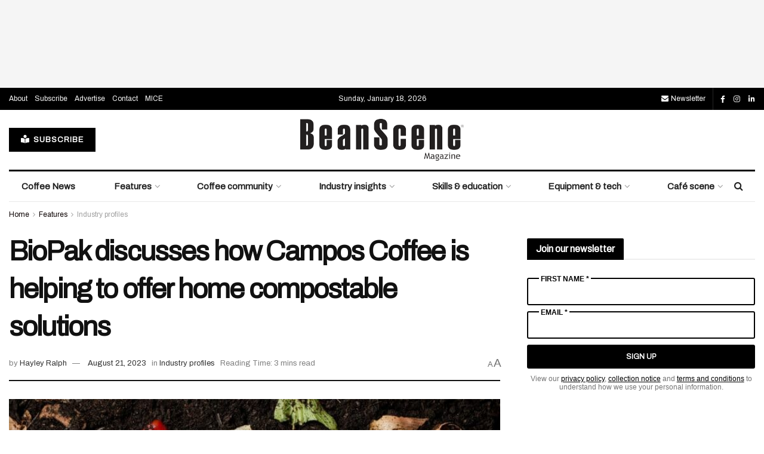

--- FILE ---
content_type: text/html; charset=utf-8
request_url: https://www.google.com/recaptcha/api2/aframe
body_size: 269
content:
<!DOCTYPE HTML><html><head><meta http-equiv="content-type" content="text/html; charset=UTF-8"></head><body><script nonce="P8WJ8-sL8Yn94PVWUOoTKQ">/** Anti-fraud and anti-abuse applications only. See google.com/recaptcha */ try{var clients={'sodar':'https://pagead2.googlesyndication.com/pagead/sodar?'};window.addEventListener("message",function(a){try{if(a.source===window.parent){var b=JSON.parse(a.data);var c=clients[b['id']];if(c){var d=document.createElement('img');d.src=c+b['params']+'&rc='+(localStorage.getItem("rc::a")?sessionStorage.getItem("rc::b"):"");window.document.body.appendChild(d);sessionStorage.setItem("rc::e",parseInt(sessionStorage.getItem("rc::e")||0)+1);localStorage.setItem("rc::h",'1768732020054');}}}catch(b){}});window.parent.postMessage("_grecaptcha_ready", "*");}catch(b){}</script></body></html>

--- FILE ---
content_type: application/javascript
request_url: https://www.beanscenemag.com.au/wp-content/cache/min/1/wp-content/plugins/wordpress-pcm-utilities/assets/js/custom.js?ver=1765931449
body_size: 4738
content:
var $=jQuery;const UTILITY_BITZ_LAPTOP_BREAKPOINT=980;const UTILITY_JNEWS_TABLET_BREAKPOINT=640;const UTILITY_JNEWS_LAPTOP_BREAKPOINT=992;const UTILITY_JNEWS_DESKTOP_BREAKPOINT=1024;$(document).ready(function(){$(window).on("resize",function(){if(typeof googletag!=='undefined'){var previousWidth=parseInt($("body").attr("data-screenwidth"));if((previousWidth<UTILITY_BITZ_LAPTOP_BREAKPOINT&&$(window).width()>=UTILITY_BITZ_LAPTOP_BREAKPOINT)||(previousWidth>=UTILITY_BITZ_LAPTOP_BREAKPOINT&&$(window).width()<UTILITY_BITZ_LAPTOP_BREAKPOINT)){if(($("#mobile-site-header .pcm-leaderboard.nbanner1").length>0&&$("#header-sidebar").find(".pcm-leaderboard.nbanner1").length===0)||($("#header-sidebar").find(".pcm-leaderboard.nbanner1").length>0&&$("#mobile-site-header .pcm-leaderboard.nbanner1").length===0)){if(previousWidth<UTILITY_BITZ_LAPTOP_BREAKPOINT&&$(window).width()>=UTILITY_BITZ_LAPTOP_BREAKPOINT){$("#header-sidebar ul.header-widget-area > li").append($("#mobile-site-header .pcm-leaderboard.nbanner1"))}else{$("#mobile-site-header").append($("#header-sidebar").find(".pcm-leaderboard.nbanner1"))}}
googletag.cmd.push(function(){googletag.pubads().clear();googletag.pubads().refresh()})}
if(pcm_ads_args.is_pcm_new_publication_theme_active&&pcm_ads_args.is_pcm_new_publication_theme_active=="false"&&((previousWidth<UTILITY_JNEWS_TABLET_BREAKPOINT&&$(window).width()>=UTILITY_JNEWS_TABLET_BREAKPOINT)||(previousWidth>=UTILITY_JNEWS_TABLET_BREAKPOINT&&$(window).width()<UTILITY_JNEWS_TABLET_BREAKPOINT)||(previousWidth<UTILITY_JNEWS_LAPTOP_BREAKPOINT&&$(window).width()>=UTILITY_JNEWS_LAPTOP_BREAKPOINT)||(previousWidth>=UTILITY_JNEWS_LAPTOP_BREAKPOINT&&$(window).width()<UTILITY_JNEWS_LAPTOP_BREAKPOINT)||(previousWidth<UTILITY_JNEWS_DESKTOP_BREAKPOINT&&$(window).width()>=UTILITY_JNEWS_DESKTOP_BREAKPOINT)||(previousWidth>=UTILITY_JNEWS_DESKTOP_BREAKPOINT&&$(window).width()<UTILITY_JNEWS_DESKTOP_BREAKPOINT))){googletag.cmd.push(function(){googletag.pubads().clear();googletag.pubads().refresh()})}
if(pcm_ads_args.leaderboard_params_need_refresh){var needRefresh=Object.values(JSON.parse(pcm_ads_args.leaderboard_params_need_refresh));var checkViewPort=needRefresh.filter(function(item){return(item>=previousWidth&&item<=$(window).width())||(item<=previousWidth&&item>=$(window).width())});if(checkViewPort.length>0){googletag.cmd.push(function(){googletag.pubads().refresh()})}}
$("body").attr("data-screenwidth",$(window).width());if(pcm_ads_args.is_pcm_new_publication_theme_active&&pcm_ads_args.is_pcm_new_publication_theme_active=="true"&&$(".webskin_open #wrap").length>0){setTimeout(function(){var bodyHeight=$('.jeg_viewport').length>0?parseFloat($('.jeg_viewport')[0].getBoundingClientRect().height+($(window).width()>=1024?0:90)):0;var siteFooterHeight=$('#footer.footer-holder').length>0?parseFloat($('#footer.footer-holder')[0].getBoundingClientRect().height):0;$('#wrap').css({'height':(bodyHeight-siteFooterHeight)+'px'});$('#wrap').find('a').css({'height':(bodyHeight-siteFooterHeight)+'px'})},1000)}}});$("body").attr("data-screenwidth",$(window).width());if($(window).width()<UTILITY_BITZ_LAPTOP_BREAKPOINT&&$("#header-sidebar").find(".pcm-leaderboard.nbanner1").length>0)
$("#mobile-site-header").append($("#header-sidebar").find(".pcm-leaderboard.nbanner1"));if($("#pcm-article-gallery-container").length>0)
openArticleLightGallery();inArticleMobileMrecs();if($("body").is(".bitz, .sticky-header")&&$("#mobile-site-header").length>0){$(window).scroll(function(){if($(this).scrollTop()>0&&$("#mobile-site-header").css("position","fixed").length>0){$("#main").css("margin-top",Math.ceil(document.getElementById("mobile-site-header").getBoundingClientRect().height))}else{$("#main").css("margin-top",0)}})}
if($(".pcm_utility_newsletter_form").length>0){$(".pcm_utility_newsletter_signup").click(function(e){e.preventDefault();submitNewsletter($(this).parents(".pcm_utility_newsletter_form"))})}
if($(".pcm_countdown").length>0){updateCountdown();setInterval(updateCountdown,1000)}});function updateCountdown(){$(".pcm_countdown_timer").each(function(){var $this=$(this);let endDate=new Date($this.data("ends"));let now=new Date().getTime();let diff=endDate-now;if(diff<=0){$this.parents(".pcm_countdown").remove();return}
let daysDiv=$this.find(".days");let hoursDiv=$this.find(".hours");let minutesDiv=$this.find(".minutes");let secondsDiv=$this.find(".seconds");let days=Math.floor(diff/(1000*60*60*24));let hours=Math.floor((diff/(1000*60*60))%24);let minutes=Math.floor((diff/(1000*60))%60);let seconds=Math.floor((diff/1000)%60);$(daysDiv).find("span").text(String(days).padStart(2,'0'));$(hoursDiv).find("span").text(String(hours).padStart(2,'0'));$(minutesDiv).find("span").text(String(minutes).padStart(2,'0'));$(secondsDiv).find("span").text(String(seconds).padStart(2,'0'))})}
function openArticleLightGallery(){var PcmArticleContainer=document.getElementById("pcm-article-gallery-container");var PcmInlineGallery=lightGallery(PcmArticleContainer,{licenseKey:"4CAD3C91-5E0D440D-B7100376-1996C070",container:PcmArticleContainer,plugins:[lgZoom,lgThumbnail,lgVideo],closable:!1,showMaximizeIcon:!0,download:!1,allowMediaOverlap:!0,appendSubHtmlTo:".lg-sub-html",getCaptionFromTitleOrAlt:!1,thumbnail:pcm_ads_args.enable_article_gallery_thumbnail,exThumbImage:"data-thumb",autoplayFirstVideo:!1,youTubePlayerParams:{modestbranding:1}});PcmInlineGallery.openGallery();jQuery("#lg-maximize-1").on("click",toggleGalleryMenu)}
function toggleGalleryMenu(){if(pcm_ads_args.is_pcm_new_publication_theme_active&&pcm_ads_args.is_pcm_new_publication_theme_active=="false"){if(!jQuery("#site-header").hasClass("pcm-display-override")){jQuery("#top-bar-wrapper, #site-header, #mobile-site-header, #navigation-wrapper, #wpadminbar, .ufw_wrap, .wp-classified-scrollToTop").addClass("pcm-display-override");setTimeout(function(){jQuery("html, body").css("overflow","hidden")},200)}else{jQuery("#top-bar-wrapper, #site-header, #mobile-site-header, #navigation-wrapper, #wpadminbar, .ufw_wrap, .wp-classified-scrollToTop").removeClass("pcm-display-override");jQuery("html, body").css("overflow","auto")}}else{if(!jQuery(".jeg_navbar_wrapper").hasClass("pcm-display-override")){jQuery(".jeg_navbar_wrapper, #wpadminbar, .jnews_mobile_sticky_ads, .jeg_navbar_mobile_wrapper").addClass("pcm-display-override");setTimeout(function(){jQuery("html").css("overflow","hidden")},200)}else{jQuery(".jeg_navbar_wrapper, #wpadminbar, .jnews_mobile_sticky_ads, .jeg_navbar_mobile_wrapper").removeClass("pcm-display-override");jQuery("html").css("overflow","auto")}}}
function defineAdSlot(adType,targetDivId,pos=""){var adPath=pcm_ads_args.google_publisher_tag;var overrideEnvironment={"env":pcm_ads_args.override_google_ad_environment};var keyValueTargeting=(typeof wp_classified_ads_key_value_targeting!=='undefined')?Object.assign({},overrideEnvironment,JSON.parse(wp_classified_ads_key_value_targeting)):overrideEnvironment;if(typeof googletag!=='undefined'&&googletag&&$("#"+targetDivId).length>0){googletag.cmd.push(function(){var adSlot;if(typeof wp_classified_current_page!=='undefined'&&(wp_classified_current_page==="search"||wp_classified_current_page==='detail'||wp_classified_current_page==='finance')){adPath=adPath+"/marketplace/"+(wp_classified_current_page=="finance"?"finance-offer":wp_classified_current_page)}else if(typeof pcm_ads_args.current_page!=='undefined'){var currUrl=window.location.pathname;if(pcm_ads_args.current_page==="category"){adPath=adPath+currUrl.substring(0,currUrl.lastIndexOf('/')).replace("/category","")}else if(pcm_ads_args.current_page==="post"){adPath=adPath+"/"+pcm_ads_args.current_post_category}else if(pcm_ads_args.current_page==='home'){adPath=adPath+"/home"}}
switch(adType){case 'FinanceMrec':adSlot=googletag.defineSlot(adPath,[[300,251]],targetDivId);break;case 'InsuranceMrec':adSlot=googletag.defineSlot(adPath,[[300,249]],targetDivId);break;case 'Finance2x1':adSlot=googletag.defineSlot(adPath,[[2,1]],targetDivId);break;case 'MrecDesktop':var MrecDesktopSizeMapping=googletag.sizeMapping().addSize([0,0],[]).addSize([980,0],[300,250]).build();adSlot=googletag.defineSlot(adPath,[[300,250]],targetDivId).defineSizeMapping(MrecDesktopSizeMapping);break;case 'MrecMobileTablet':var MrecMobileTabletSizeMapping=googletag.sizeMapping().addSize([0,0],[300,250]).addSize([980,0],[]).build();adSlot=googletag.defineSlot(adPath,[[300,250]],targetDivId).defineSizeMapping(MrecMobileTabletSizeMapping);break;case 'SearchHalf':var searchHalfSizeMapping=googletag.sizeMapping().addSize([0,0],[]).addSize([980,0],[[300,600],[300,250]]).build();adSlot=googletag.defineSlot(adPath,[[300,600]],targetDivId).defineSizeMapping(searchHalfSizeMapping);break;case 'Mrec':adSlot=googletag.defineSlot(adPath,[[300,250]],targetDivId);break;case 'DetailLeaderboard':var DetailLeaderboardSizeMapping=googletag.sizeMapping().addSize([980,0],[728,90]).addSize([0,0],[320,50]).build();adSlot=googletag.defineSlot(adPath,[[728,90],[320,50]],targetDivId).defineSizeMapping(DetailLeaderboardSizeMapping);break;case 'webskin':if(pcm_ads_args.is_pcm_new_publication_theme_active&&pcm_ads_args.is_pcm_new_publication_theme_active=="true"){adSlot=googletag.defineSlot(adPath,[1,1],targetDivId).addService(googletag.pubads())}else{var wsSizeMapping=googletag.sizeMapping().addSize([0,0],[]).addSize([1024,0],[1,1]).build();adSlot=googletag.defineSlot(adPath,[1,1],targetDivId).defineSizeMapping(wsSizeMapping).addService(googletag.pubads())}
break;case 'leaderboard':var lbSizeMapping=googletag.sizeMapping().addSize([980,0],[728,90]).addSize([0,0],[320,50]).build();adSlot=googletag.defineSlot(adPath,[[728,90],[320,50]],targetDivId).defineSizeMapping(lbSizeMapping).addService(googletag.pubads());break;case 'leaderboardWithParams':if(pcm_ads_args.leaderboard_params){var leaderboard_params=JSON.parse(pcm_ads_args.leaderboard_params);if(leaderboard_params[targetDivId]&&(leaderboard_params[targetDivId].min||leaderboard_params[targetDivId].max)){var lbCustomSizeMapping=getLeaderboardSizeMapping(googletag.sizeMapping(),leaderboard_params[targetDivId]?.min,leaderboard_params[targetDivId]?.max);if(lbCustomSizeMapping!==!1)
adSlot=googletag.defineSlot(adPath,[[728,90],[320,50]],targetDivId).defineSizeMapping(lbCustomSizeMapping).addService(googletag.pubads())}}
break;case 'allSizesMrec':adSlot=googletag.defineSlot(adPath,[300,250],targetDivId);break;case 'desktopMrec':var dmSizeMapping=googletag.sizeMapping().addSize([980,0],[300,250]).addSize([0,0],[]).build();adSlot=googletag.defineSlot(adPath,[300,250],targetDivId).defineSizeMapping(dmSizeMapping).addService(googletag.pubads());break;case 'mobileMrec':var mmSizeMapping=googletag.sizeMapping().addSize([980,0],[]).addSize([0,0],[300,250]).build();adSlot=googletag.defineSlot(adPath,[300,250],targetDivId).defineSizeMapping(mmSizeMapping).addService(googletag.pubads());break;case 'halfpage':adSlot=googletag.defineSlot(adPath,[300,600],targetDivId);break;case 'customAd':if(pcm_ads_args.custom_ad_params){var custom_ad_params=JSON.parse(pcm_ads_args.custom_ad_params);if(custom_ad_params[targetDivId]){var customSizeMapping=getCustomAdSizeMapping(googletag.sizeMapping(),custom_ad_params[targetDivId].unitsizes);if(customSizeMapping!==!1){adSlot=googletag.defineSlot(adPath,customSizeMapping.allowedSizes,targetDivId).defineSizeMapping(customSizeMapping.sizeMappings).addService(googletag.pubads());if(custom_ad_params[targetDivId].keyvalue){Object.entries(custom_ad_params[targetDivId].keyvalue).forEach(item=>{if(item[0]&&item[1]){var doc=new DOMParser().parseFromString(item[1],"text/html");adSlot.setTargeting(item[0],doc.documentElement.textContent).addService(googletag.pubads())}})}}}}
break}
if(adSlot){adSlot.setTargeting('post-id',pcm_ads_args.current_post_id).addService(googletag.pubads());adSlot.setTargeting('category-id',pcm_ads_args.current_category_id).addService(googletag.pubads());adSlot.setTargeting('tag-id',pcm_ads_args.current_tag_id).addService(googletag.pubads());adSlot.setTargeting('target-div-id',targetDivId).addService(googletag.pubads());if(pos){adSlot.setTargeting('pos',pos).addService(googletag.pubads())}}
if(Object.keys(keyValueTargeting).length>0){for(var index in keyValueTargeting){var key=index=="Makes"?"make":(index=="Keywords"?"kw":(index=="Class"?"category":index.toLowerCase()));var value=index=="Keywords"?Object.values(keyValueTargeting[index]):keyValueTargeting[index];googletag.pubads().setTargeting(key,value)}}
window.googleRequestCounts=(window.googleRequestCounts||0)+1;var adsOnAPageCounts=$(".dfp-advert").length+$(".dfp-advert-utility").length-($(".stratton-finance.dfp-advert").length>0?$(".stratton-finance.dfp-advert").length:0);if(window.googleRequestCounts>=adsOnAPageCounts){googletag.pubads().collapseEmptyDivs();googletag.pubads().enableAsyncRendering();googletag.pubads().enableSingleRequest();googletag.enableServices();googletag.display(targetDivId);window.googleRequestCounts=0}})}}
function getLeaderboardSizeMapping(sizeMappings,min,max){if(min&&max&&max<min)return!1;if(min&&!max){var min=parseInt(min);if(min<980)
sizeMappings=sizeMappings.addSize([0,0],[]).addSize([min,0],[320,50]).addSize([980,0],[728,90]);else sizeMappings=sizeMappings.addSize([0,0],[]).addSize([min,0],[728,90])}else if(min&&max){var min=parseInt(min);var max=parseInt(max)+1;if(max>min){if(min<980){if(max<980)
sizeMappings=sizeMappings.addSize([0,0],[]).addSize([min,0],[320,50]).addSize([max,0],[]);else if(max==980)
sizeMappings=sizeMappings.addSize([0,0],[]).addSize([min,0],[320,50]).addSize([max,0],[]);else sizeMappings=sizeMappings.addSize([0,0],[]).addSize([min,0],[320,50]).addSize([980,0],[728,90]).addSize([max,0],[])}else sizeMappings=sizeMappings.addSize([0,0],[]).addSize([min,0],[728,90]).addSize([max,0],[])}}else if(!min&&max){var max=parseInt(max)+1;if(max<980)
sizeMappings=sizeMappings.addSize([0,0],[320,50]).addSize([max,0],[]);else{if(max==980)
sizeMappings=sizeMappings.addSize([0,0],[320,50]).addSize([max,0],[]);else sizeMappings=sizeMappings.addSize([0,0],[320,50]).addSize([980,0],[728,90]).addSize([max,0],[])}}
return sizeMappings.build()}
function getCustomAdSizeMapping(sizeMappings,unitSizes){var allowedSizes=[];var customAdRefresh=[];var unitSizes=unitSizes.split("|");unitSizes.forEach((value)=>{var keyValue=value.split(":");var sizes=[keyValue[1]];if(keyValue[1].includes(",")){sizes=keyValue[1].split(",")}
var multipleSizes=[];sizes.forEach((item,idx)=>{var size=item.split("x").map(n=>{return parseInt(n)});allowedSizes.push(size);multipleSizes.push(size)});sizeMappings=sizeMappings.addSize([parseInt(keyValue[0]),0],multipleSizes);customAdRefresh.push(keyValue[0])});if(pcm_ads_args.leaderboard_params_need_refresh){var needRefresh=Object.values(JSON.parse(pcm_ads_args.leaderboard_params_need_refresh));needRefresh=Array.prototype.concat(needRefresh,customAdRefresh);pcm_ads_args.leaderboard_params_need_refresh=JSON.stringify(needRefresh)}else{pcm_ads_args.leaderboard_params_need_refresh=JSON.stringify(customAdRefresh)}
return{"sizeMappings":sizeMappings.build(),"allowedSizes":allowedSizes}}
function inArticleMobileMrecs(){var runningTotal=0;var mrecCounts=$(".in_article_pcm_mrecs").length;var articleBody=$(".in_article_pcm_mrecs").parent();var nodes=(articleBody.children().not(".in_article_pcm_mrecs")).filter((itm,node)=>$(node).text()!=="");var content=nodes.text();if(!mrecCounts||!pcm_ads_args.enable_inarticle_mrec||content.length<=pcm_ads_args.min_content_length_for_mrecs)return;if(nodes.length>0){var current=0;$(nodes).each(function(index,element){var childTextLength=countTextLength(element);runningTotal+=childTextLength;if(current<mrecCounts&&runningTotal>pcm_ads_args.mrecs_character_separation){$(element).after($(".in_article_pcm_mrecs").eq(current));runningTotal=0;current++}})}}
function countTextLength(node){var length=0;if(node.nodeType===Node.TEXT_NODE){return node&&node.textContent?node.textContent.trim().length:0}else if(node.nodeType===Node.ELEMENT_NODE){$(node).contents().each(function(idx,child){length+=countTextLength(child)});return length}}
function validateNewsletterForm(selector){var rules={errorClass:"error pcm-utility-validation-error",rules:{pcm_newsletter_first_name:{required:!0,maxlength:100},pcm_newsletter_email:{required:!0,email:!0,maxlength:100},}};return $(selector).validate(rules)}
function submitNewsletter(selector){validateNewsletterForm(selector);if(!selector.valid()){return!1}
$(selector).find(".pcm_utility_newsletter_signup").attr("disabled",!0);$(selector).find(".pcm_utility_newsletter_spinner").addClass("active");const formData=new FormData(selector.get(0));formData.append('action','pcm_utility_newsletter_form_submit');$.ajax({type:"POST",url:pcm_ads_args.ajax_url,data:formData,processData:!1,contentType:!1,success:function(data){if(data){var response=JSON.parse(data);$(selector).prev(".pcm_utility_newsletter_form_response").addClass(response.ResponseCode==201?"newsletter_success":"newsletter_error").text(response.ResponseMessage);if(response.ResponseCode==201){$(selector)[0].reset()}}else{$(selector).prev(".pcm_utility_newsletter_form_response").addClass("newsletter_error").text("Something went wrong. Please try again later.")}
$(selector).find(".pcm_utility_newsletter_signup").removeAttr("disabled");$(selector).find(".pcm_utility_newsletter_spinner").removeClass("active")},error:function(xhr,status,error){console.log(error);$(selector).find(".pcm_utility_newsletter_signup").removeAttr("disabled");$(selector).find(".pcm_utility_newsletter_spinner").removeClass("active")}})}